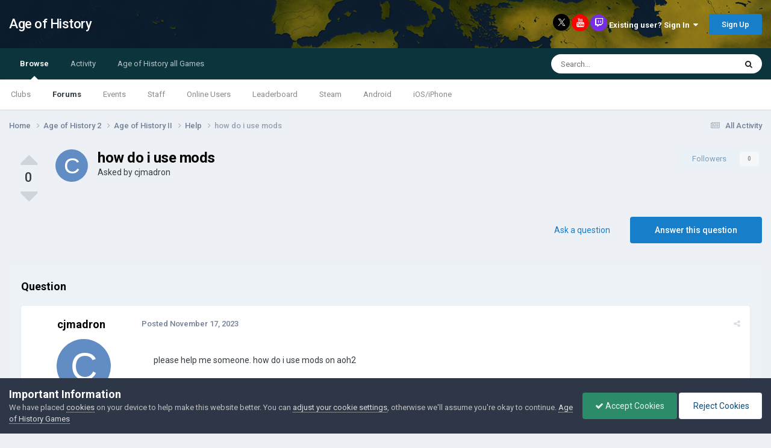

--- FILE ---
content_type: text/html; charset=utf-8
request_url: https://www.google.com/recaptcha/api2/aframe
body_size: 267
content:
<!DOCTYPE HTML><html><head><meta http-equiv="content-type" content="text/html; charset=UTF-8"></head><body><script nonce="wJqHrpFiPY4jLuFM020pDw">/** Anti-fraud and anti-abuse applications only. See google.com/recaptcha */ try{var clients={'sodar':'https://pagead2.googlesyndication.com/pagead/sodar?'};window.addEventListener("message",function(a){try{if(a.source===window.parent){var b=JSON.parse(a.data);var c=clients[b['id']];if(c){var d=document.createElement('img');d.src=c+b['params']+'&rc='+(localStorage.getItem("rc::a")?sessionStorage.getItem("rc::b"):"");window.document.body.appendChild(d);sessionStorage.setItem("rc::e",parseInt(sessionStorage.getItem("rc::e")||0)+1);localStorage.setItem("rc::h",'1768930699639');}}}catch(b){}});window.parent.postMessage("_grecaptcha_ready", "*");}catch(b){}</script></body></html>